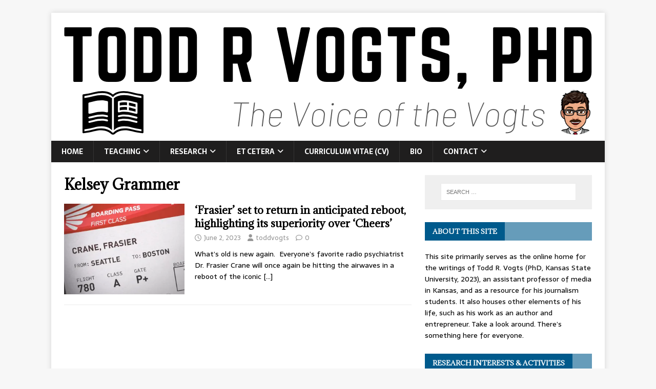

--- FILE ---
content_type: text/html; charset=UTF-8
request_url: https://toddvogts.com/tag/kelsey-grammer/
body_size: 14065
content:
<!DOCTYPE html>
<html class="no-js" lang="en-US">
<head>
<meta charset="UTF-8">
<meta name="viewport" content="width=device-width, initial-scale=1.0">
<link rel="profile" href="http://gmpg.org/xfn/11" />
<title>Kelsey Grammer &#8211; Todd Vogts</title>
<meta name='robots' content='max-image-preview:large' />
	<style>img:is([sizes="auto" i], [sizes^="auto," i]) { contain-intrinsic-size: 3000px 1500px }</style>
	<link rel='dns-prefetch' href='//secure.gravatar.com' />
<link rel='dns-prefetch' href='//stats.wp.com' />
<link rel='dns-prefetch' href='//fonts.googleapis.com' />
<link rel='dns-prefetch' href='//v0.wordpress.com' />
<link rel='dns-prefetch' href='//widgets.wp.com' />
<link rel='dns-prefetch' href='//s0.wp.com' />
<link rel='dns-prefetch' href='//0.gravatar.com' />
<link rel='dns-prefetch' href='//1.gravatar.com' />
<link rel='dns-prefetch' href='//2.gravatar.com' />
<link rel='preconnect' href='//i0.wp.com' />
<link rel="alternate" type="application/rss+xml" title="Todd Vogts &raquo; Feed" href="https://toddvogts.com/feed/" />
<link rel="alternate" type="application/rss+xml" title="Todd Vogts &raquo; Comments Feed" href="https://toddvogts.com/comments/feed/" />
<link rel="alternate" type="application/rss+xml" title="Todd Vogts &raquo; Kelsey Grammer Tag Feed" href="https://toddvogts.com/tag/kelsey-grammer/feed/" />
<script type="text/javascript">
/* <![CDATA[ */
window._wpemojiSettings = {"baseUrl":"https:\/\/s.w.org\/images\/core\/emoji\/16.0.1\/72x72\/","ext":".png","svgUrl":"https:\/\/s.w.org\/images\/core\/emoji\/16.0.1\/svg\/","svgExt":".svg","source":{"concatemoji":"https:\/\/toddvogts.com\/wp-includes\/js\/wp-emoji-release.min.js?ver=6.8.3"}};
/*! This file is auto-generated */
!function(s,n){var o,i,e;function c(e){try{var t={supportTests:e,timestamp:(new Date).valueOf()};sessionStorage.setItem(o,JSON.stringify(t))}catch(e){}}function p(e,t,n){e.clearRect(0,0,e.canvas.width,e.canvas.height),e.fillText(t,0,0);var t=new Uint32Array(e.getImageData(0,0,e.canvas.width,e.canvas.height).data),a=(e.clearRect(0,0,e.canvas.width,e.canvas.height),e.fillText(n,0,0),new Uint32Array(e.getImageData(0,0,e.canvas.width,e.canvas.height).data));return t.every(function(e,t){return e===a[t]})}function u(e,t){e.clearRect(0,0,e.canvas.width,e.canvas.height),e.fillText(t,0,0);for(var n=e.getImageData(16,16,1,1),a=0;a<n.data.length;a++)if(0!==n.data[a])return!1;return!0}function f(e,t,n,a){switch(t){case"flag":return n(e,"\ud83c\udff3\ufe0f\u200d\u26a7\ufe0f","\ud83c\udff3\ufe0f\u200b\u26a7\ufe0f")?!1:!n(e,"\ud83c\udde8\ud83c\uddf6","\ud83c\udde8\u200b\ud83c\uddf6")&&!n(e,"\ud83c\udff4\udb40\udc67\udb40\udc62\udb40\udc65\udb40\udc6e\udb40\udc67\udb40\udc7f","\ud83c\udff4\u200b\udb40\udc67\u200b\udb40\udc62\u200b\udb40\udc65\u200b\udb40\udc6e\u200b\udb40\udc67\u200b\udb40\udc7f");case"emoji":return!a(e,"\ud83e\udedf")}return!1}function g(e,t,n,a){var r="undefined"!=typeof WorkerGlobalScope&&self instanceof WorkerGlobalScope?new OffscreenCanvas(300,150):s.createElement("canvas"),o=r.getContext("2d",{willReadFrequently:!0}),i=(o.textBaseline="top",o.font="600 32px Arial",{});return e.forEach(function(e){i[e]=t(o,e,n,a)}),i}function t(e){var t=s.createElement("script");t.src=e,t.defer=!0,s.head.appendChild(t)}"undefined"!=typeof Promise&&(o="wpEmojiSettingsSupports",i=["flag","emoji"],n.supports={everything:!0,everythingExceptFlag:!0},e=new Promise(function(e){s.addEventListener("DOMContentLoaded",e,{once:!0})}),new Promise(function(t){var n=function(){try{var e=JSON.parse(sessionStorage.getItem(o));if("object"==typeof e&&"number"==typeof e.timestamp&&(new Date).valueOf()<e.timestamp+604800&&"object"==typeof e.supportTests)return e.supportTests}catch(e){}return null}();if(!n){if("undefined"!=typeof Worker&&"undefined"!=typeof OffscreenCanvas&&"undefined"!=typeof URL&&URL.createObjectURL&&"undefined"!=typeof Blob)try{var e="postMessage("+g.toString()+"("+[JSON.stringify(i),f.toString(),p.toString(),u.toString()].join(",")+"));",a=new Blob([e],{type:"text/javascript"}),r=new Worker(URL.createObjectURL(a),{name:"wpTestEmojiSupports"});return void(r.onmessage=function(e){c(n=e.data),r.terminate(),t(n)})}catch(e){}c(n=g(i,f,p,u))}t(n)}).then(function(e){for(var t in e)n.supports[t]=e[t],n.supports.everything=n.supports.everything&&n.supports[t],"flag"!==t&&(n.supports.everythingExceptFlag=n.supports.everythingExceptFlag&&n.supports[t]);n.supports.everythingExceptFlag=n.supports.everythingExceptFlag&&!n.supports.flag,n.DOMReady=!1,n.readyCallback=function(){n.DOMReady=!0}}).then(function(){return e}).then(function(){var e;n.supports.everything||(n.readyCallback(),(e=n.source||{}).concatemoji?t(e.concatemoji):e.wpemoji&&e.twemoji&&(t(e.twemoji),t(e.wpemoji)))}))}((window,document),window._wpemojiSettings);
/* ]]> */
</script>
<link rel='stylesheet' id='embedpress-css-css' href='https://toddvogts.com/wp-content/plugins/embedpress/assets/css/embedpress.css?ver=1767629648' type='text/css' media='all' />
<link rel='stylesheet' id='embedpress-blocks-style-css' href='https://toddvogts.com/wp-content/plugins/embedpress/assets/css/blocks.build.css?ver=1767629648' type='text/css' media='all' />
<link rel='stylesheet' id='embedpress-lazy-load-css-css' href='https://toddvogts.com/wp-content/plugins/embedpress/assets/css/lazy-load.css?ver=1767629648' type='text/css' media='all' />
<style id='wp-emoji-styles-inline-css' type='text/css'>

	img.wp-smiley, img.emoji {
		display: inline !important;
		border: none !important;
		box-shadow: none !important;
		height: 1em !important;
		width: 1em !important;
		margin: 0 0.07em !important;
		vertical-align: -0.1em !important;
		background: none !important;
		padding: 0 !important;
	}
</style>
<link rel='stylesheet' id='wp-block-library-css' href='https://toddvogts.com/wp-includes/css/dist/block-library/style.min.css?ver=6.8.3' type='text/css' media='all' />
<style id='classic-theme-styles-inline-css' type='text/css'>
/*! This file is auto-generated */
.wp-block-button__link{color:#fff;background-color:#32373c;border-radius:9999px;box-shadow:none;text-decoration:none;padding:calc(.667em + 2px) calc(1.333em + 2px);font-size:1.125em}.wp-block-file__button{background:#32373c;color:#fff;text-decoration:none}
</style>
<style id='pdfemb-pdf-embedder-viewer-style-inline-css' type='text/css'>
.wp-block-pdfemb-pdf-embedder-viewer{max-width:none}

</style>
<link rel='stylesheet' id='mediaelement-css' href='https://toddvogts.com/wp-includes/js/mediaelement/mediaelementplayer-legacy.min.css?ver=4.2.17' type='text/css' media='all' />
<link rel='stylesheet' id='wp-mediaelement-css' href='https://toddvogts.com/wp-includes/js/mediaelement/wp-mediaelement.min.css?ver=6.8.3' type='text/css' media='all' />
<style id='jetpack-sharing-buttons-style-inline-css' type='text/css'>
.jetpack-sharing-buttons__services-list{display:flex;flex-direction:row;flex-wrap:wrap;gap:0;list-style-type:none;margin:5px;padding:0}.jetpack-sharing-buttons__services-list.has-small-icon-size{font-size:12px}.jetpack-sharing-buttons__services-list.has-normal-icon-size{font-size:16px}.jetpack-sharing-buttons__services-list.has-large-icon-size{font-size:24px}.jetpack-sharing-buttons__services-list.has-huge-icon-size{font-size:36px}@media print{.jetpack-sharing-buttons__services-list{display:none!important}}.editor-styles-wrapper .wp-block-jetpack-sharing-buttons{gap:0;padding-inline-start:0}ul.jetpack-sharing-buttons__services-list.has-background{padding:1.25em 2.375em}
</style>
<style id='global-styles-inline-css' type='text/css'>
:root{--wp--preset--aspect-ratio--square: 1;--wp--preset--aspect-ratio--4-3: 4/3;--wp--preset--aspect-ratio--3-4: 3/4;--wp--preset--aspect-ratio--3-2: 3/2;--wp--preset--aspect-ratio--2-3: 2/3;--wp--preset--aspect-ratio--16-9: 16/9;--wp--preset--aspect-ratio--9-16: 9/16;--wp--preset--color--black: #000000;--wp--preset--color--cyan-bluish-gray: #abb8c3;--wp--preset--color--white: #ffffff;--wp--preset--color--pale-pink: #f78da7;--wp--preset--color--vivid-red: #cf2e2e;--wp--preset--color--luminous-vivid-orange: #ff6900;--wp--preset--color--luminous-vivid-amber: #fcb900;--wp--preset--color--light-green-cyan: #7bdcb5;--wp--preset--color--vivid-green-cyan: #00d084;--wp--preset--color--pale-cyan-blue: #8ed1fc;--wp--preset--color--vivid-cyan-blue: #0693e3;--wp--preset--color--vivid-purple: #9b51e0;--wp--preset--gradient--vivid-cyan-blue-to-vivid-purple: linear-gradient(135deg,rgba(6,147,227,1) 0%,rgb(155,81,224) 100%);--wp--preset--gradient--light-green-cyan-to-vivid-green-cyan: linear-gradient(135deg,rgb(122,220,180) 0%,rgb(0,208,130) 100%);--wp--preset--gradient--luminous-vivid-amber-to-luminous-vivid-orange: linear-gradient(135deg,rgba(252,185,0,1) 0%,rgba(255,105,0,1) 100%);--wp--preset--gradient--luminous-vivid-orange-to-vivid-red: linear-gradient(135deg,rgba(255,105,0,1) 0%,rgb(207,46,46) 100%);--wp--preset--gradient--very-light-gray-to-cyan-bluish-gray: linear-gradient(135deg,rgb(238,238,238) 0%,rgb(169,184,195) 100%);--wp--preset--gradient--cool-to-warm-spectrum: linear-gradient(135deg,rgb(74,234,220) 0%,rgb(151,120,209) 20%,rgb(207,42,186) 40%,rgb(238,44,130) 60%,rgb(251,105,98) 80%,rgb(254,248,76) 100%);--wp--preset--gradient--blush-light-purple: linear-gradient(135deg,rgb(255,206,236) 0%,rgb(152,150,240) 100%);--wp--preset--gradient--blush-bordeaux: linear-gradient(135deg,rgb(254,205,165) 0%,rgb(254,45,45) 50%,rgb(107,0,62) 100%);--wp--preset--gradient--luminous-dusk: linear-gradient(135deg,rgb(255,203,112) 0%,rgb(199,81,192) 50%,rgb(65,88,208) 100%);--wp--preset--gradient--pale-ocean: linear-gradient(135deg,rgb(255,245,203) 0%,rgb(182,227,212) 50%,rgb(51,167,181) 100%);--wp--preset--gradient--electric-grass: linear-gradient(135deg,rgb(202,248,128) 0%,rgb(113,206,126) 100%);--wp--preset--gradient--midnight: linear-gradient(135deg,rgb(2,3,129) 0%,rgb(40,116,252) 100%);--wp--preset--font-size--small: 13px;--wp--preset--font-size--medium: 20px;--wp--preset--font-size--large: 36px;--wp--preset--font-size--x-large: 42px;--wp--preset--spacing--20: 0.44rem;--wp--preset--spacing--30: 0.67rem;--wp--preset--spacing--40: 1rem;--wp--preset--spacing--50: 1.5rem;--wp--preset--spacing--60: 2.25rem;--wp--preset--spacing--70: 3.38rem;--wp--preset--spacing--80: 5.06rem;--wp--preset--shadow--natural: 6px 6px 9px rgba(0, 0, 0, 0.2);--wp--preset--shadow--deep: 12px 12px 50px rgba(0, 0, 0, 0.4);--wp--preset--shadow--sharp: 6px 6px 0px rgba(0, 0, 0, 0.2);--wp--preset--shadow--outlined: 6px 6px 0px -3px rgba(255, 255, 255, 1), 6px 6px rgba(0, 0, 0, 1);--wp--preset--shadow--crisp: 6px 6px 0px rgba(0, 0, 0, 1);}:where(.is-layout-flex){gap: 0.5em;}:where(.is-layout-grid){gap: 0.5em;}body .is-layout-flex{display: flex;}.is-layout-flex{flex-wrap: wrap;align-items: center;}.is-layout-flex > :is(*, div){margin: 0;}body .is-layout-grid{display: grid;}.is-layout-grid > :is(*, div){margin: 0;}:where(.wp-block-columns.is-layout-flex){gap: 2em;}:where(.wp-block-columns.is-layout-grid){gap: 2em;}:where(.wp-block-post-template.is-layout-flex){gap: 1.25em;}:where(.wp-block-post-template.is-layout-grid){gap: 1.25em;}.has-black-color{color: var(--wp--preset--color--black) !important;}.has-cyan-bluish-gray-color{color: var(--wp--preset--color--cyan-bluish-gray) !important;}.has-white-color{color: var(--wp--preset--color--white) !important;}.has-pale-pink-color{color: var(--wp--preset--color--pale-pink) !important;}.has-vivid-red-color{color: var(--wp--preset--color--vivid-red) !important;}.has-luminous-vivid-orange-color{color: var(--wp--preset--color--luminous-vivid-orange) !important;}.has-luminous-vivid-amber-color{color: var(--wp--preset--color--luminous-vivid-amber) !important;}.has-light-green-cyan-color{color: var(--wp--preset--color--light-green-cyan) !important;}.has-vivid-green-cyan-color{color: var(--wp--preset--color--vivid-green-cyan) !important;}.has-pale-cyan-blue-color{color: var(--wp--preset--color--pale-cyan-blue) !important;}.has-vivid-cyan-blue-color{color: var(--wp--preset--color--vivid-cyan-blue) !important;}.has-vivid-purple-color{color: var(--wp--preset--color--vivid-purple) !important;}.has-black-background-color{background-color: var(--wp--preset--color--black) !important;}.has-cyan-bluish-gray-background-color{background-color: var(--wp--preset--color--cyan-bluish-gray) !important;}.has-white-background-color{background-color: var(--wp--preset--color--white) !important;}.has-pale-pink-background-color{background-color: var(--wp--preset--color--pale-pink) !important;}.has-vivid-red-background-color{background-color: var(--wp--preset--color--vivid-red) !important;}.has-luminous-vivid-orange-background-color{background-color: var(--wp--preset--color--luminous-vivid-orange) !important;}.has-luminous-vivid-amber-background-color{background-color: var(--wp--preset--color--luminous-vivid-amber) !important;}.has-light-green-cyan-background-color{background-color: var(--wp--preset--color--light-green-cyan) !important;}.has-vivid-green-cyan-background-color{background-color: var(--wp--preset--color--vivid-green-cyan) !important;}.has-pale-cyan-blue-background-color{background-color: var(--wp--preset--color--pale-cyan-blue) !important;}.has-vivid-cyan-blue-background-color{background-color: var(--wp--preset--color--vivid-cyan-blue) !important;}.has-vivid-purple-background-color{background-color: var(--wp--preset--color--vivid-purple) !important;}.has-black-border-color{border-color: var(--wp--preset--color--black) !important;}.has-cyan-bluish-gray-border-color{border-color: var(--wp--preset--color--cyan-bluish-gray) !important;}.has-white-border-color{border-color: var(--wp--preset--color--white) !important;}.has-pale-pink-border-color{border-color: var(--wp--preset--color--pale-pink) !important;}.has-vivid-red-border-color{border-color: var(--wp--preset--color--vivid-red) !important;}.has-luminous-vivid-orange-border-color{border-color: var(--wp--preset--color--luminous-vivid-orange) !important;}.has-luminous-vivid-amber-border-color{border-color: var(--wp--preset--color--luminous-vivid-amber) !important;}.has-light-green-cyan-border-color{border-color: var(--wp--preset--color--light-green-cyan) !important;}.has-vivid-green-cyan-border-color{border-color: var(--wp--preset--color--vivid-green-cyan) !important;}.has-pale-cyan-blue-border-color{border-color: var(--wp--preset--color--pale-cyan-blue) !important;}.has-vivid-cyan-blue-border-color{border-color: var(--wp--preset--color--vivid-cyan-blue) !important;}.has-vivid-purple-border-color{border-color: var(--wp--preset--color--vivid-purple) !important;}.has-vivid-cyan-blue-to-vivid-purple-gradient-background{background: var(--wp--preset--gradient--vivid-cyan-blue-to-vivid-purple) !important;}.has-light-green-cyan-to-vivid-green-cyan-gradient-background{background: var(--wp--preset--gradient--light-green-cyan-to-vivid-green-cyan) !important;}.has-luminous-vivid-amber-to-luminous-vivid-orange-gradient-background{background: var(--wp--preset--gradient--luminous-vivid-amber-to-luminous-vivid-orange) !important;}.has-luminous-vivid-orange-to-vivid-red-gradient-background{background: var(--wp--preset--gradient--luminous-vivid-orange-to-vivid-red) !important;}.has-very-light-gray-to-cyan-bluish-gray-gradient-background{background: var(--wp--preset--gradient--very-light-gray-to-cyan-bluish-gray) !important;}.has-cool-to-warm-spectrum-gradient-background{background: var(--wp--preset--gradient--cool-to-warm-spectrum) !important;}.has-blush-light-purple-gradient-background{background: var(--wp--preset--gradient--blush-light-purple) !important;}.has-blush-bordeaux-gradient-background{background: var(--wp--preset--gradient--blush-bordeaux) !important;}.has-luminous-dusk-gradient-background{background: var(--wp--preset--gradient--luminous-dusk) !important;}.has-pale-ocean-gradient-background{background: var(--wp--preset--gradient--pale-ocean) !important;}.has-electric-grass-gradient-background{background: var(--wp--preset--gradient--electric-grass) !important;}.has-midnight-gradient-background{background: var(--wp--preset--gradient--midnight) !important;}.has-small-font-size{font-size: var(--wp--preset--font-size--small) !important;}.has-medium-font-size{font-size: var(--wp--preset--font-size--medium) !important;}.has-large-font-size{font-size: var(--wp--preset--font-size--large) !important;}.has-x-large-font-size{font-size: var(--wp--preset--font-size--x-large) !important;}
:where(.wp-block-post-template.is-layout-flex){gap: 1.25em;}:where(.wp-block-post-template.is-layout-grid){gap: 1.25em;}
:where(.wp-block-columns.is-layout-flex){gap: 2em;}:where(.wp-block-columns.is-layout-grid){gap: 2em;}
:root :where(.wp-block-pullquote){font-size: 1.5em;line-height: 1.6;}
</style>
<link rel='stylesheet' id='SFSIPLUSmainCss-css' href='https://toddvogts.com/wp-content/plugins/ultimate-social-media-plus/css/sfsi-style.css?ver=3.7.1' type='text/css' media='all' />
<link rel='stylesheet' id='wp-components-css' href='https://toddvogts.com/wp-includes/css/dist/components/style.min.css?ver=6.8.3' type='text/css' media='all' />
<link rel='stylesheet' id='godaddy-styles-css' href='https://toddvogts.com/wp-content/mu-plugins/vendor/wpex/godaddy-launch/includes/Dependencies/GoDaddy/Styles/build/latest.css?ver=2.0.2' type='text/css' media='all' />
<link rel='stylesheet' id='mh-magazine-lite-css' href='https://toddvogts.com/wp-content/themes/mh-magazine-lite/style.css?ver=2.10.0' type='text/css' media='all' />
<link rel='stylesheet' id='mh-newsmagazine-css' href='https://toddvogts.com/wp-content/themes/mh-newsmagazine/style.css?ver=1.1.3' type='text/css' media='all' />
<link rel='stylesheet' id='mh-font-awesome-css' href='https://toddvogts.com/wp-content/themes/mh-magazine-lite/includes/font-awesome.min.css' type='text/css' media='all' />
<link rel='stylesheet' id='jetpack_likes-css' href='https://toddvogts.com/wp-content/plugins/jetpack/modules/likes/style.css?ver=15.4' type='text/css' media='all' />
<link rel='stylesheet' id='mh-newsmagazine-fonts-css' href='https://fonts.googleapis.com/css?family=Sarala:400,700%7cAdamina:400' type='text/css' media='all' />
<script type="text/javascript" src="https://toddvogts.com/wp-includes/js/jquery/jquery.min.js?ver=3.7.1" id="jquery-core-js"></script>
<script type="text/javascript" src="https://toddvogts.com/wp-includes/js/jquery/jquery-migrate.min.js?ver=3.4.1" id="jquery-migrate-js"></script>
<script type="text/javascript" id="mh-scripts-js-extra">
/* <![CDATA[ */
var mh_magazine = {"text":{"toggle_menu":"Toggle Menu"}};
/* ]]> */
</script>
<script type="text/javascript" src="https://toddvogts.com/wp-content/themes/mh-magazine-lite/js/scripts.js?ver=2.10.0" id="mh-scripts-js"></script>
<link rel="https://api.w.org/" href="https://toddvogts.com/wp-json/" /><link rel="alternate" title="JSON" type="application/json" href="https://toddvogts.com/wp-json/wp/v2/tags/5974" /><link rel="EditURI" type="application/rsd+xml" title="RSD" href="https://toddvogts.com/xmlrpc.php?rsd" />
<meta name="generator" content="WordPress 6.8.3" />
	<script>
		window.addEventListener("sfsi_plus_functions_loaded", function() {
			var body = document.getElementsByTagName('body')[0];
			// console.log(body);
			body.classList.add("sfsi_plus_3.53");
		})
		// window.addEventListener('sfsi_plus_functions_loaded',function(e) {
		// 	jQuery("body").addClass("sfsi_plus_3.53")
		// });
		jQuery(document).ready(function(e) {
			jQuery("body").addClass("sfsi_plus_3.53")
		});

		function sfsi_plus_processfurther(ref) {
			var feed_id = '[base64]';
			var feedtype = 8;
			var email = jQuery(ref).find('input[name="email"]').val();
			var filter = /^(([^<>()[\]\\.,;:\s@\"]+(\.[^<>()[\]\\.,;:\s@\"]+)*)|(\".+\"))@((\[[0-9]{1,3}\.[0-9]{1,3}\.[0-9]{1,3}\.[0-9]{1,3}\])|(([a-zA-Z\-0-9]+\.)+[a-zA-Z]{2,}))$/;
			if ((email != "Enter your email") && (filter.test(email))) {
				if (feedtype == "8") {
					var url = "https://api.follow.it/subscription-form/" + feed_id + "/" + feedtype;
					window.open(url, "popupwindow", "scrollbars=yes,width=1080,height=760");
					return true;
				}
			} else {
				alert("Please enter email address");
				jQuery(ref).find('input[name="email"]').focus();
				return false;
			}
		}
	</script>
	<style>
		.sfsi_plus_subscribe_Popinner {
			width: 100% !important;
			height: auto !important;
			border: 1px solid #b5b5b5 !important;
			padding: 18px 0px !important;
			background-color: #ffffff !important;
		}

		.sfsi_plus_subscribe_Popinner form {
			margin: 0 20px !important;
		}

		.sfsi_plus_subscribe_Popinner h5 {
			font-family: Helvetica,Arial,sans-serif !important;

			font-weight: bold !important;
			color: #000000 !important;
			font-size: 16px !important;
			text-align: center !important;
			margin: 0 0 10px !important;
			padding: 0 !important;
		}

		.sfsi_plus_subscription_form_field {
			margin: 5px 0 !important;
			width: 100% !important;
			display: inline-flex;
			display: -webkit-inline-flex;
		}

		.sfsi_plus_subscription_form_field input {
			width: 100% !important;
			padding: 10px 0px !important;
		}

		.sfsi_plus_subscribe_Popinner input[type=email] {
			font-family: Helvetica,Arial,sans-serif !important;

			font-style: normal !important;
			color:  !important;
			font-size: 14px !important;
			text-align: center !important;
		}

		.sfsi_plus_subscribe_Popinner input[type=email]::-webkit-input-placeholder {
			font-family: Helvetica,Arial,sans-serif !important;

			font-style: normal !important;
			color:  !important;
			font-size: 14px !important;
			text-align: center !important;
		}

		.sfsi_plus_subscribe_Popinner input[type=email]:-moz-placeholder {
			/* Firefox 18- */
			font-family: Helvetica,Arial,sans-serif !important;

			font-style: normal !important;
			color:  !important;
			font-size: 14px !important;
			text-align: center !important;
		}

		.sfsi_plus_subscribe_Popinner input[type=email]::-moz-placeholder {
			/* Firefox 19+ */
			font-family: Helvetica,Arial,sans-serif !important;

			font-style: normal !important;
			color:  !important;
			font-size: 14px !important;
			text-align: center !important;
		}

		.sfsi_plus_subscribe_Popinner input[type=email]:-ms-input-placeholder {
			font-family: Helvetica,Arial,sans-serif !important;

			font-style: normal !important;
			color:  !important;
			font-size: 14px !important;
			text-align: center !important;
		}

		.sfsi_plus_subscribe_Popinner input[type=submit] {
			font-family: Helvetica,Arial,sans-serif !important;

			font-weight: bold !important;
			color: #000000 !important;
			font-size: 16px !important;
			text-align: center !important;
			background-color: #dedede !important;
		}
	</style>
	<meta name="follow.[base64]" content="GPU9MRUKcZ2vYg4vMEqT"/> <meta name="viewport" content="width=device-width, initial-scale=1"><meta property="og:image:secure_url" content="https://toddvogts.com/wp-content/uploads/2023/06/FrasierBoardingPass_NewSeasonTeaserPromo.webp" data-id="sfsi-plus"/><meta property="twitter:card" content="summary_large_image" data-id="sfsi"><meta property="twitter:image" content="https://toddvogts.com/wp-content/uploads/2023/06/FrasierBoardingPass_NewSeasonTeaserPromo.webp" data-id="sfsi"><meta property="og:image:type" content="" data-id="sfsi-plus"/><meta property="og:image:width" content="1400" data-id="sfsi-plus"/><meta property="og:image:height" content="933" data-id="sfsi-plus"/><meta property="og:description" content="
What’s old is new again.&nbsp;



Everyone’s favorite radio psychiatrist Dr. Frasier Crane will once again be hitting the airwaves in a reboot of the iconic sitcom “Frasier,” and Kelsey Grammer will be reprising his role.



The new series is slated to debut later this year on the Paramount+ streaming platform, and I’m stoked.



I love “Frasier.” The titular character always amuses me.&nbsp;



Whether he is being indignant about some perceived slight, trying to help a caller with an outlandish issue, or frantically scrambling to get himself out of a comical situation, Frasier manages to display incredible intelligence while being a snobby buffoon who seems to be out of touch with reality.&nbsp;



As a media nerd, I’ve always appreciated that he worked at a radio station, and I liked that the show gave viewers a peek — even if it was a fictionalized view — into how that industry works, both in terms of the production of a show and in general how a station operates.&nbsp;



Also, the other characters were comedic gold. I’m particularly fond of Frasier’s brother, Dr. Niles Crane. Played by David Hyde Pierce, Niles was high-strung and overflowing with little idiosyncrasies, such as using his handkerchief to wipe down everything before he touched it. Not to mention his first wife, Maris. The fact the audience never sees her is a stroke of genius. Much like the wife of Dr. Bob Kelso from “Scrubs,” not being able to see Maris allows her to be the butt of jokes and a generally detestable character.



Of course, there is also the father of Frasier and Niles, Martin Crane. Played by John Mahoney who died in 2018, his unpretentious and blue-collar character worked as a wonderful foil to Frasier. While Frasier was pouring himself a sherry, Martin would crack open an ice-cold beer. As a retired and physically impaired police officer, he stood in for the everyday blue-collar worker, while Frasier was an uptight, bougie intellectual.&nbsp;



Then there was Niles’s love interest and Martin’s physical therapist Daphne Moon, who was played by Jane Leeves, and Frasier’s producer Roz Doyle, who was played by Peri Gilpin. These two were standouts as well, though I did like Daphne’s character better when the show leaned more into her “clairvoyant abilities.”&nbsp;



The storylines and characters, combined with the various locations and sets everything unfolded on, make it superior to “Cheers,” of which “Frasier” is a spinoff.&nbsp;



Those might be fighting words to some, but “Cheers” wasn’t as dynamic. “Frasier” had more range. It took its characters to different locales and dropped them into hilarious situations. Because of this, the stories had more depth, and the characters were three-dimensional.&nbsp;



Though “Cheers” is iconic and the characters continue to exist as part of popular culture, watching it feels like looking into an empty pint glass. It’s nothing but flat glass. On the other hand, experiencing “Frasier” means absorbing subtle jokes and nuance that Grammer’s character would see at one of his beloved operas or trips to the museum.&nbsp;



This superiority can be attributed to the writing on “Frasier.” Everything felt tighter and snappier. It gave the audience credit without having to resort to humor that was too obvious most of the time. That held true for its entire run. “Cheers” dropped off toward the end of its 11-season run, but the story of the Crane crew held strong through all of its 11 seasons. It was consistent. It was hilarious. It was heartfelt.&nbsp;



It was better than its parent sitcom in every way. Evidence of this is the reboot itself. After all, “Cheers” isn’t being brought back.



Still, the accolades demonstrate this as well.&nbsp;



“Cheers” received as many as 179 Primetime Emmy Award nominations, and it won 28 times. On the other hand, “Frasier” received 108 Primetime Emmy Award nominations, and it won 37 times. Additionally, the spinoff outshined its predecessor by receiving a total of 318 nominations for various awards, winning 112 of the top honor designations.&nbsp;



With such a pedigree, it makes sense that the show is being brought back.&nbsp;



According to Comic Book Resources, the new “Frasier” has a 10-episode deal, the first of which is titled “The Good Father.” This is an homage to the first episode’s title from the original series, which was “The Good Son.”



This ties into reporting from Us Weekly that indicated the reboot would take Frasier back to Boston because that is where his son, Freddy, lives. PEOPLE also reported that Grammer teased the idea that his old hometown bar could make an appearance.&nbsp;



Beyond that, though, not a lot is known about what the story of the reboot will be. Variety reported that some of the other characters will be college professors, leaving open the possibility that the series will take Frasier out of the radio station into the classroom.



No matter what it ends up being about, I’m excited to watch it and spend more time with Frasier.&nbsp;



However, I’m sad that Niles and Daphne won’t be part of the show, which is due to Hyde Pierce not wanting to play the role again and Daphne not having a plot point if her husband Niles and her patient Martin aren’t in the picture.



Thankfully, Roz is slated to make an appearance or two, along with Frasier’s ex-wife Lilith, played by Bebe Neuwirth.



Luckily, Grammer told PEOPLE that the show will address the absence of these other characters, which is good. It will help tie up loose ends.



If they didn’t do that, I’d be mad. I might even borrow a line from Bulldog Briscoe, the sports radio talk show host from “Frasier” played by Dan Butler, and shout, “This stinks! This is total BS!”



Todd Vogts is a native of Canton, a resident of McPherson County, and an assistant professor of media at Sterling College. He can be contacted with questions or comments via his website at www.toddvogts.com.
" data-id="sfsi-plus"/><meta property="og:url" content="https://toddvogts.com/2023/06/02/frasier-set-to-return-in-anticipated-reboot-highlighting-its-superiority-over-cheers/" data-id="sfsi-plus"/><meta property="og:title" content="‘Frasier’ set to return in anticipated reboot, highlighting its superiority over ‘Cheers’" data-id="sfsi-plus"/>	<style>img#wpstats{display:none}</style>
		<!--[if lt IE 9]>
<script src="https://toddvogts.com/wp-content/themes/mh-magazine-lite/js/css3-mediaqueries.js"></script>
<![endif]-->

<!-- Jetpack Open Graph Tags -->
<meta property="og:type" content="website" />
<meta property="og:title" content="Kelsey Grammer &#8211; Todd Vogts" />
<meta property="og:url" content="https://toddvogts.com/tag/kelsey-grammer/" />
<meta property="og:site_name" content="Todd Vogts" />
<meta property="og:image" content="https://i0.wp.com/toddvogts.com/wp-content/uploads/2022/04/cropped-ToddRVogtsLogo_box-01.png?fit=512%2C512&#038;ssl=1" />
<meta property="og:image:width" content="512" />
<meta property="og:image:height" content="512" />
<meta property="og:image:alt" content="" />
<meta property="og:locale" content="en_US" />
<meta name="twitter:site" content="@toddvogts" />

<!-- End Jetpack Open Graph Tags -->
<link rel="icon" href="https://i0.wp.com/toddvogts.com/wp-content/uploads/2022/04/cropped-ToddRVogtsLogo_box-01.png?fit=32%2C32&#038;ssl=1" sizes="32x32" />
<link rel="icon" href="https://i0.wp.com/toddvogts.com/wp-content/uploads/2022/04/cropped-ToddRVogtsLogo_box-01.png?fit=192%2C192&#038;ssl=1" sizes="192x192" />
<link rel="apple-touch-icon" href="https://i0.wp.com/toddvogts.com/wp-content/uploads/2022/04/cropped-ToddRVogtsLogo_box-01.png?fit=180%2C180&#038;ssl=1" />
<meta name="msapplication-TileImage" content="https://i0.wp.com/toddvogts.com/wp-content/uploads/2022/04/cropped-ToddRVogtsLogo_box-01.png?fit=270%2C270&#038;ssl=1" />
</head>
<body id="mh-mobile" class="archive tag tag-kelsey-grammer tag-5974 wp-theme-mh-magazine-lite wp-child-theme-mh-newsmagazine sfsi_plus_actvite_theme_thin mh-right-sb" itemscope="itemscope" itemtype="https://schema.org/WebPage">
<div class="mh-container mh-container-outer">
<div class="mh-header-mobile-nav mh-clearfix"></div>
<header class="mh-header" itemscope="itemscope" itemtype="https://schema.org/WPHeader">
	<div class="mh-container mh-container-inner mh-row mh-clearfix">
		<div class="mh-custom-header mh-clearfix">
<a class="mh-header-image-link" href="https://toddvogts.com/" title="Todd Vogts" rel="home">
<img class="mh-header-image" src="https://toddvogts.com/wp-content/uploads/2024/05/ToddVogtsPhD-WebsiteHeader2h.png" height="250" width="1080" alt="Todd Vogts" />
</a>
</div>
	</div>
	<div class="mh-main-nav-wrap">
		<nav class="mh-navigation mh-main-nav mh-container mh-container-inner mh-clearfix" itemscope="itemscope" itemtype="https://schema.org/SiteNavigationElement">
			<div class="menu-main-menu-container"><ul id="menu-main-menu" class="menu"><li id="menu-item-3316" class="menu-item menu-item-type-custom menu-item-object-custom menu-item-home menu-item-3316"><a href="https://toddvogts.com">Home</a></li>
<li id="menu-item-18875" class="menu-item menu-item-type-post_type menu-item-object-page menu-item-has-children menu-item-18875"><a href="https://toddvogts.com/teaching/">Teaching</a>
<ul class="sub-menu">
	<li id="menu-item-18876" class="menu-item menu-item-type-post_type menu-item-object-page menu-item-18876"><a href="https://toddvogts.com/teaching/teaching-mission-statement-and-philosophy/">Teaching Mission Statement</a></li>
	<li id="menu-item-18877" class="menu-item menu-item-type-post_type menu-item-object-page menu-item-18877"><a href="https://toddvogts.com/teaching/teaching-philosophy/">Teaching Philosophy</a></li>
	<li id="menu-item-18878" class="menu-item menu-item-type-post_type menu-item-object-page menu-item-18878"><a href="https://toddvogts.com/teaching/teaching-methodology/">Teaching Methodology</a></li>
	<li id="menu-item-3731" class="menu-item menu-item-type-post_type menu-item-object-page menu-item-3731"><a href="https://toddvogts.com/syllabi/">Syllabi</a></li>
	<li id="menu-item-18879" class="menu-item menu-item-type-post_type menu-item-object-page menu-item-has-children menu-item-18879"><a href="https://toddvogts.com/teaching/virtual-office-and-meeting-with-me/">Virtual Office and Meeting with Me</a>
	<ul class="sub-menu">
		<li id="menu-item-18971" class="menu-item menu-item-type-custom menu-item-object-custom menu-item-18971"><a href="https://calendar.app.google/2xCnaByYPw4FgFBu8">Schedule an Appointment</a></li>
	</ul>
</li>
	<li id="menu-item-18881" class="menu-item menu-item-type-post_type menu-item-object-page menu-item-18881"><a href="https://toddvogts.com/teaching/semester-schedule/">Semester Schedule</a></li>
	<li id="menu-item-18882" class="menu-item menu-item-type-post_type menu-item-object-page menu-item-18882"><a href="https://toddvogts.com/teaching/classroom-tools/">Classroom Tools</a></li>
	<li id="menu-item-18883" class="menu-item menu-item-type-post_type menu-item-object-page menu-item-18883"><a href="https://toddvogts.com/teaching/electronic-communication/">Electronic Communication</a></li>
	<li id="menu-item-18884" class="menu-item menu-item-type-post_type menu-item-object-page menu-item-18884"><a href="https://toddvogts.com/teaching/email-etiquette/">Email Etiquette</a></li>
	<li id="menu-item-18885" class="menu-item menu-item-type-post_type menu-item-object-page menu-item-18885"><a href="https://toddvogts.com/teaching/classroom-conduct-expectations/">Classroom Conduct Expectations</a></li>
	<li id="menu-item-18886" class="menu-item menu-item-type-post_type menu-item-object-page menu-item-18886"><a href="https://toddvogts.com/teaching/attendance-philosophy/">Attendance Philosophy</a></li>
	<li id="menu-item-18887" class="menu-item menu-item-type-post_type menu-item-object-page menu-item-18887"><a href="https://toddvogts.com/teaching/late-work-missed-assignments-and-extra-credit/">Late Work, Missed Assignments, and Extra Credit</a></li>
	<li id="menu-item-18888" class="menu-item menu-item-type-post_type menu-item-object-page menu-item-18888"><a href="https://toddvogts.com/teaching/preparation-expectations/">Preparation Expectations</a></li>
	<li id="menu-item-18889" class="menu-item menu-item-type-post_type menu-item-object-page menu-item-18889"><a href="https://toddvogts.com/teaching/academic-written-assignments-policy/">Academic Written Assignments Policy</a></li>
</ul>
</li>
<li id="menu-item-18890" class="menu-item menu-item-type-post_type menu-item-object-page menu-item-has-children menu-item-18890"><a href="https://toddvogts.com/research/">Research</a>
<ul class="sub-menu">
	<li id="menu-item-28349" class="menu-item menu-item-type-post_type menu-item-object-page menu-item-28349"><a href="https://toddvogts.com/volunteer/">Volunteer for Research</a></li>
</ul>
</li>
<li id="menu-item-18908" class="menu-item menu-item-type-post_type menu-item-object-page menu-item-has-children menu-item-18908"><a href="https://toddvogts.com/etc/">Et Cetera</a>
<ul class="sub-menu">
	<li id="menu-item-18927" class="menu-item menu-item-type-post_type menu-item-object-page menu-item-18927"><a href="https://toddvogts.com/etc/edited-and-industry-media/">Edited and Industry Media</a></li>
	<li id="menu-item-18926" class="menu-item menu-item-type-post_type menu-item-object-page menu-item-18926"><a href="https://toddvogts.com/etc/conferences-and-invited-presentations/">Conferences and Invited Presentations</a></li>
	<li id="menu-item-18909" class="menu-item menu-item-type-post_type menu-item-object-page menu-item-18909"><a href="https://toddvogts.com/etc/recommended-podcasts/">Recommended Podcasts</a></li>
	<li id="menu-item-18910" class="menu-item menu-item-type-post_type menu-item-object-page menu-item-18910"><a href="https://toddvogts.com/etc/recommended-films-television/">Recommended Films &#038; Television</a></li>
	<li id="menu-item-18911" class="menu-item menu-item-type-post_type menu-item-object-page menu-item-18911"><a href="https://toddvogts.com/etc/entrepreneur/">Entrepreneur</a></li>
	<li id="menu-item-19929" class="menu-item menu-item-type-post_type menu-item-object-page menu-item-19929"><a href="https://toddvogts.com/author-todd-vogts/">Author</a></li>
	<li id="menu-item-18913" class="menu-item menu-item-type-post_type menu-item-object-page menu-item-18913"><a href="https://toddvogts.com/lucky-7-mobile-dj-services/">Lucky 7 Mobile DJ Services</a></li>
</ul>
</li>
<li id="menu-item-18891" class="menu-item menu-item-type-post_type menu-item-object-page menu-item-18891"><a href="https://toddvogts.com/cv/">Curriculum Vitae (CV)</a></li>
<li id="menu-item-2908" class="menu-item menu-item-type-post_type menu-item-object-page menu-item-2908"><a href="https://toddvogts.com/bio/">Bio</a></li>
<li id="menu-item-2909" class="menu-item menu-item-type-post_type menu-item-object-page menu-item-has-children menu-item-2909"><a href="https://toddvogts.com/contact/">Contact</a>
<ul class="sub-menu">
	<li id="menu-item-2951" class="menu-item menu-item-type-post_type menu-item-object-page menu-item-2951"><a href="https://toddvogts.com/contact/connections/">Connections</a></li>
</ul>
</li>
</ul></div>		</nav>
	</div>
</header><div class="mh-wrapper mh-clearfix">
	<div id="main-content" class="mh-loop mh-content" role="main">			<header class="page-header"><h1 class="page-title">Kelsey Grammer</h1>			</header><article class="mh-loop-item mh-clearfix post-19401 post type-post status-publish format-standard has-post-thumbnail hentry category-reviews-entertainment category-santa-fe-way tag-awards tag-bougie tag-bulldog-briscoe tag-cheers tag-classic-sitcom tag-classic-television tag-classic-tv tag-dan-butler tag-daphne-moon tag-david-hyde-pierce tag-frasier tag-frasier-crane tag-funny-show tag-hilarious tag-intellectual tag-jan-leeves tag-john-mahoney tag-kelsey-grammer tag-martin-crane tag-new-show tag-niles-crane tag-paramount tag-peri-gilpin tag-psychiatrist tag-radio tag-radio-station tag-reboot tag-roz-doyle tag-sitcom tag-television tag-television-show tag-tv tag-tv-show tag-writing">
	<figure class="mh-loop-thumb">
		<a href="https://toddvogts.com/2023/06/02/frasier-set-to-return-in-anticipated-reboot-highlighting-its-superiority-over-cheers/"><img width="326" height="245" src="https://i0.wp.com/toddvogts.com/wp-content/uploads/2023/06/FrasierBoardingPass_NewSeasonTeaserPromo.webp?resize=326%2C245&amp;ssl=1" class="attachment-mh-magazine-lite-medium size-mh-magazine-lite-medium wp-post-image" alt="" decoding="async" fetchpriority="high" srcset="https://i0.wp.com/toddvogts.com/wp-content/uploads/2023/06/FrasierBoardingPass_NewSeasonTeaserPromo.webp?resize=678%2C509&amp;ssl=1 678w, https://i0.wp.com/toddvogts.com/wp-content/uploads/2023/06/FrasierBoardingPass_NewSeasonTeaserPromo.webp?resize=326%2C245&amp;ssl=1 326w, https://i0.wp.com/toddvogts.com/wp-content/uploads/2023/06/FrasierBoardingPass_NewSeasonTeaserPromo.webp?resize=80%2C60&amp;ssl=1 80w, https://i0.wp.com/toddvogts.com/wp-content/uploads/2023/06/FrasierBoardingPass_NewSeasonTeaserPromo.webp?zoom=3&amp;resize=326%2C245&amp;ssl=1 978w" sizes="(max-width: 326px) 100vw, 326px" data-attachment-id="19403" data-permalink="https://toddvogts.com/2023/06/02/frasier-set-to-return-in-anticipated-reboot-highlighting-its-superiority-over-cheers/frasierboardingpass_newseasonteaserpromo/" data-orig-file="https://i0.wp.com/toddvogts.com/wp-content/uploads/2023/06/FrasierBoardingPass_NewSeasonTeaserPromo.webp?fit=1400%2C933&amp;ssl=1" data-orig-size="1400,933" data-comments-opened="1" data-image-meta="{&quot;aperture&quot;:&quot;0&quot;,&quot;credit&quot;:&quot;&quot;,&quot;camera&quot;:&quot;&quot;,&quot;caption&quot;:&quot;&quot;,&quot;created_timestamp&quot;:&quot;0&quot;,&quot;copyright&quot;:&quot;&quot;,&quot;focal_length&quot;:&quot;0&quot;,&quot;iso&quot;:&quot;0&quot;,&quot;shutter_speed&quot;:&quot;0&quot;,&quot;title&quot;:&quot;&quot;,&quot;orientation&quot;:&quot;0&quot;}" data-image-title="FrasierBoardingPass_NewSeasonTeaserPromo" data-image-description="" data-image-caption="" data-medium-file="https://i0.wp.com/toddvogts.com/wp-content/uploads/2023/06/FrasierBoardingPass_NewSeasonTeaserPromo.webp?fit=300%2C200&amp;ssl=1" data-large-file="https://i0.wp.com/toddvogts.com/wp-content/uploads/2023/06/FrasierBoardingPass_NewSeasonTeaserPromo.webp?fit=678%2C452&amp;ssl=1" />		</a>
	</figure>
	<div class="mh-loop-content mh-clearfix">
		<header class="mh-loop-header">
			<h3 class="entry-title mh-loop-title">
				<a href="https://toddvogts.com/2023/06/02/frasier-set-to-return-in-anticipated-reboot-highlighting-its-superiority-over-cheers/" rel="bookmark">
					‘Frasier’ set to return in anticipated reboot, highlighting its superiority over ‘Cheers’				</a>
			</h3>
			<div class="mh-meta mh-loop-meta">
				<span class="mh-meta-date updated"><i class="far fa-clock"></i>June 2, 2023</span>
<span class="mh-meta-author author vcard"><i class="fa fa-user"></i><a class="fn" href="https://toddvogts.com/author/toddvogts/">toddvogts</a></span>
<span class="mh-meta-comments"><i class="far fa-comment"></i><a class="mh-comment-count-link" href="https://toddvogts.com/2023/06/02/frasier-set-to-return-in-anticipated-reboot-highlighting-its-superiority-over-cheers/#mh-comments">0</a></span>
			</div>
		</header>
		<div class="mh-loop-excerpt">
			<div class="mh-excerpt"><p>What’s old is new again.&nbsp; Everyone’s favorite radio psychiatrist Dr. Frasier Crane will once again be hitting the airwaves in a reboot of the iconic <a class="mh-excerpt-more" href="https://toddvogts.com/2023/06/02/frasier-set-to-return-in-anticipated-reboot-highlighting-its-superiority-over-cheers/" title="‘Frasier’ set to return in anticipated reboot, highlighting its superiority over ‘Cheers’">[&#8230;]</a></p>
</div>		</div>
	</div>
</article>	</div>
	<aside class="mh-widget-col-1 mh-sidebar" itemscope="itemscope" itemtype="https://schema.org/WPSideBar"><div id="search-2" class="mh-widget widget_search"><form role="search" method="get" class="search-form" action="https://toddvogts.com/">
				<label>
					<span class="screen-reader-text">Search for:</span>
					<input type="search" class="search-field" placeholder="Search &hellip;" value="" name="s" />
				</label>
				<input type="submit" class="search-submit" value="Search" />
			</form></div><div id="text-2" class="mh-widget widget_text"><h4 class="mh-widget-title"><span class="mh-widget-title-inner">About This Site</span></h4>			<div class="textwidget"><p>This site primarily serves as the online home for the writings of Todd R. Vogts (PhD, Kansas State University, 2023), an assistant professor of media in Kansas, and as a resource for his journalism students. It also houses other elements of his life, such as his work as an author and entrepreneur. Take a look around. There&#8217;s something here for everyone.</p>
</div>
		</div><div id="text-3" class="mh-widget widget_text"><h4 class="mh-widget-title"><span class="mh-widget-title-inner">Research Interests &#038; Activities</span></h4>			<div class="textwidget"><p>Dr. Vogts&#8217;s research focuses on mis- and disinformation, the intersection of media and democracy, sports media, community and rural journalism, and journalism education. He advises student media and teaches courses in communication, journalism, and digital media.</p>
</div>
		</div><div id="archives-2" class="mh-widget widget_archive"><h4 class="mh-widget-title"><span class="mh-widget-title-inner">The Morgue</span></h4>		<label class="screen-reader-text" for="archives-dropdown-2">The Morgue</label>
		<select id="archives-dropdown-2" name="archive-dropdown">
			
			<option value="">Select Month</option>
				<option value='https://toddvogts.com/2026/01/'> January 2026 </option>
	<option value='https://toddvogts.com/2025/12/'> December 2025 </option>
	<option value='https://toddvogts.com/2025/11/'> November 2025 </option>
	<option value='https://toddvogts.com/2025/10/'> October 2025 </option>
	<option value='https://toddvogts.com/2025/09/'> September 2025 </option>
	<option value='https://toddvogts.com/2025/08/'> August 2025 </option>
	<option value='https://toddvogts.com/2025/07/'> July 2025 </option>
	<option value='https://toddvogts.com/2025/06/'> June 2025 </option>
	<option value='https://toddvogts.com/2025/05/'> May 2025 </option>
	<option value='https://toddvogts.com/2025/04/'> April 2025 </option>
	<option value='https://toddvogts.com/2025/03/'> March 2025 </option>
	<option value='https://toddvogts.com/2025/02/'> February 2025 </option>
	<option value='https://toddvogts.com/2025/01/'> January 2025 </option>
	<option value='https://toddvogts.com/2024/12/'> December 2024 </option>
	<option value='https://toddvogts.com/2024/11/'> November 2024 </option>
	<option value='https://toddvogts.com/2024/10/'> October 2024 </option>
	<option value='https://toddvogts.com/2024/09/'> September 2024 </option>
	<option value='https://toddvogts.com/2024/08/'> August 2024 </option>
	<option value='https://toddvogts.com/2024/07/'> July 2024 </option>
	<option value='https://toddvogts.com/2024/06/'> June 2024 </option>
	<option value='https://toddvogts.com/2024/05/'> May 2024 </option>
	<option value='https://toddvogts.com/2024/04/'> April 2024 </option>
	<option value='https://toddvogts.com/2024/03/'> March 2024 </option>
	<option value='https://toddvogts.com/2024/02/'> February 2024 </option>
	<option value='https://toddvogts.com/2024/01/'> January 2024 </option>
	<option value='https://toddvogts.com/2023/12/'> December 2023 </option>
	<option value='https://toddvogts.com/2023/11/'> November 2023 </option>
	<option value='https://toddvogts.com/2023/10/'> October 2023 </option>
	<option value='https://toddvogts.com/2023/09/'> September 2023 </option>
	<option value='https://toddvogts.com/2023/08/'> August 2023 </option>
	<option value='https://toddvogts.com/2023/07/'> July 2023 </option>
	<option value='https://toddvogts.com/2023/06/'> June 2023 </option>
	<option value='https://toddvogts.com/2023/05/'> May 2023 </option>
	<option value='https://toddvogts.com/2023/04/'> April 2023 </option>
	<option value='https://toddvogts.com/2023/03/'> March 2023 </option>
	<option value='https://toddvogts.com/2023/02/'> February 2023 </option>
	<option value='https://toddvogts.com/2023/01/'> January 2023 </option>
	<option value='https://toddvogts.com/2022/12/'> December 2022 </option>
	<option value='https://toddvogts.com/2022/11/'> November 2022 </option>
	<option value='https://toddvogts.com/2022/10/'> October 2022 </option>
	<option value='https://toddvogts.com/2022/09/'> September 2022 </option>
	<option value='https://toddvogts.com/2022/08/'> August 2022 </option>
	<option value='https://toddvogts.com/2022/07/'> July 2022 </option>
	<option value='https://toddvogts.com/2022/06/'> June 2022 </option>
	<option value='https://toddvogts.com/2022/05/'> May 2022 </option>
	<option value='https://toddvogts.com/2022/04/'> April 2022 </option>
	<option value='https://toddvogts.com/2022/03/'> March 2022 </option>
	<option value='https://toddvogts.com/2022/02/'> February 2022 </option>
	<option value='https://toddvogts.com/2022/01/'> January 2022 </option>
	<option value='https://toddvogts.com/2021/12/'> December 2021 </option>
	<option value='https://toddvogts.com/2021/11/'> November 2021 </option>
	<option value='https://toddvogts.com/2021/10/'> October 2021 </option>
	<option value='https://toddvogts.com/2021/09/'> September 2021 </option>
	<option value='https://toddvogts.com/2021/08/'> August 2021 </option>
	<option value='https://toddvogts.com/2021/07/'> July 2021 </option>
	<option value='https://toddvogts.com/2021/06/'> June 2021 </option>
	<option value='https://toddvogts.com/2021/05/'> May 2021 </option>
	<option value='https://toddvogts.com/2021/04/'> April 2021 </option>
	<option value='https://toddvogts.com/2021/01/'> January 2021 </option>
	<option value='https://toddvogts.com/2020/12/'> December 2020 </option>
	<option value='https://toddvogts.com/2020/05/'> May 2020 </option>
	<option value='https://toddvogts.com/2020/04/'> April 2020 </option>
	<option value='https://toddvogts.com/2020/03/'> March 2020 </option>
	<option value='https://toddvogts.com/2020/02/'> February 2020 </option>
	<option value='https://toddvogts.com/2019/10/'> October 2019 </option>
	<option value='https://toddvogts.com/2019/06/'> June 2019 </option>
	<option value='https://toddvogts.com/2019/05/'> May 2019 </option>
	<option value='https://toddvogts.com/2019/03/'> March 2019 </option>
	<option value='https://toddvogts.com/2019/02/'> February 2019 </option>
	<option value='https://toddvogts.com/2019/01/'> January 2019 </option>
	<option value='https://toddvogts.com/2018/10/'> October 2018 </option>
	<option value='https://toddvogts.com/2018/08/'> August 2018 </option>
	<option value='https://toddvogts.com/2018/06/'> June 2018 </option>
	<option value='https://toddvogts.com/2018/05/'> May 2018 </option>
	<option value='https://toddvogts.com/2018/03/'> March 2018 </option>
	<option value='https://toddvogts.com/2018/01/'> January 2018 </option>
	<option value='https://toddvogts.com/2017/11/'> November 2017 </option>
	<option value='https://toddvogts.com/2017/08/'> August 2017 </option>
	<option value='https://toddvogts.com/2017/06/'> June 2017 </option>
	<option value='https://toddvogts.com/2017/05/'> May 2017 </option>
	<option value='https://toddvogts.com/2017/04/'> April 2017 </option>
	<option value='https://toddvogts.com/2017/03/'> March 2017 </option>
	<option value='https://toddvogts.com/2017/02/'> February 2017 </option>
	<option value='https://toddvogts.com/2017/01/'> January 2017 </option>
	<option value='https://toddvogts.com/2016/10/'> October 2016 </option>
	<option value='https://toddvogts.com/2016/08/'> August 2016 </option>
	<option value='https://toddvogts.com/2016/07/'> July 2016 </option>
	<option value='https://toddvogts.com/2016/06/'> June 2016 </option>
	<option value='https://toddvogts.com/2016/05/'> May 2016 </option>
	<option value='https://toddvogts.com/2016/03/'> March 2016 </option>
	<option value='https://toddvogts.com/2016/02/'> February 2016 </option>
	<option value='https://toddvogts.com/2015/12/'> December 2015 </option>
	<option value='https://toddvogts.com/2015/07/'> July 2015 </option>
	<option value='https://toddvogts.com/2015/06/'> June 2015 </option>
	<option value='https://toddvogts.com/2015/05/'> May 2015 </option>
	<option value='https://toddvogts.com/2015/04/'> April 2015 </option>
	<option value='https://toddvogts.com/2015/03/'> March 2015 </option>
	<option value='https://toddvogts.com/2014/12/'> December 2014 </option>
	<option value='https://toddvogts.com/2014/07/'> July 2014 </option>
	<option value='https://toddvogts.com/2014/05/'> May 2014 </option>
	<option value='https://toddvogts.com/2014/04/'> April 2014 </option>
	<option value='https://toddvogts.com/2014/03/'> March 2014 </option>
	<option value='https://toddvogts.com/2013/12/'> December 2013 </option>
	<option value='https://toddvogts.com/2013/11/'> November 2013 </option>
	<option value='https://toddvogts.com/2013/10/'> October 2013 </option>
	<option value='https://toddvogts.com/2013/07/'> July 2013 </option>
	<option value='https://toddvogts.com/2013/05/'> May 2013 </option>
	<option value='https://toddvogts.com/2013/04/'> April 2013 </option>
	<option value='https://toddvogts.com/2013/03/'> March 2013 </option>
	<option value='https://toddvogts.com/2013/02/'> February 2013 </option>
	<option value='https://toddvogts.com/2012/12/'> December 2012 </option>
	<option value='https://toddvogts.com/2012/10/'> October 2012 </option>
	<option value='https://toddvogts.com/2012/09/'> September 2012 </option>
	<option value='https://toddvogts.com/2012/08/'> August 2012 </option>
	<option value='https://toddvogts.com/2012/07/'> July 2012 </option>
	<option value='https://toddvogts.com/2012/06/'> June 2012 </option>
	<option value='https://toddvogts.com/2012/05/'> May 2012 </option>
	<option value='https://toddvogts.com/2012/04/'> April 2012 </option>
	<option value='https://toddvogts.com/2012/03/'> March 2012 </option>
	<option value='https://toddvogts.com/2012/02/'> February 2012 </option>
	<option value='https://toddvogts.com/2012/01/'> January 2012 </option>
	<option value='https://toddvogts.com/2011/12/'> December 2011 </option>
	<option value='https://toddvogts.com/2011/11/'> November 2011 </option>
	<option value='https://toddvogts.com/2011/10/'> October 2011 </option>
	<option value='https://toddvogts.com/2011/09/'> September 2011 </option>
	<option value='https://toddvogts.com/2011/08/'> August 2011 </option>
	<option value='https://toddvogts.com/2011/07/'> July 2011 </option>
	<option value='https://toddvogts.com/2011/06/'> June 2011 </option>
	<option value='https://toddvogts.com/2011/04/'> April 2011 </option>
	<option value='https://toddvogts.com/2011/03/'> March 2011 </option>
	<option value='https://toddvogts.com/2011/02/'> February 2011 </option>
	<option value='https://toddvogts.com/2011/01/'> January 2011 </option>
	<option value='https://toddvogts.com/2010/12/'> December 2010 </option>
	<option value='https://toddvogts.com/2010/11/'> November 2010 </option>
	<option value='https://toddvogts.com/2010/10/'> October 2010 </option>
	<option value='https://toddvogts.com/2010/09/'> September 2010 </option>
	<option value='https://toddvogts.com/2010/08/'> August 2010 </option>
	<option value='https://toddvogts.com/2010/07/'> July 2010 </option>
	<option value='https://toddvogts.com/2010/06/'> June 2010 </option>
	<option value='https://toddvogts.com/2010/05/'> May 2010 </option>
	<option value='https://toddvogts.com/2010/04/'> April 2010 </option>
	<option value='https://toddvogts.com/2010/03/'> March 2010 </option>
	<option value='https://toddvogts.com/2010/02/'> February 2010 </option>
	<option value='https://toddvogts.com/2010/01/'> January 2010 </option>
	<option value='https://toddvogts.com/2009/12/'> December 2009 </option>
	<option value='https://toddvogts.com/2009/11/'> November 2009 </option>
	<option value='https://toddvogts.com/2009/10/'> October 2009 </option>
	<option value='https://toddvogts.com/2009/09/'> September 2009 </option>
	<option value='https://toddvogts.com/2009/08/'> August 2009 </option>
	<option value='https://toddvogts.com/2009/07/'> July 2009 </option>
	<option value='https://toddvogts.com/2009/06/'> June 2009 </option>
	<option value='https://toddvogts.com/2009/05/'> May 2009 </option>
	<option value='https://toddvogts.com/2009/04/'> April 2009 </option>
	<option value='https://toddvogts.com/2009/03/'> March 2009 </option>
	<option value='https://toddvogts.com/2009/02/'> February 2009 </option>
	<option value='https://toddvogts.com/2009/01/'> January 2009 </option>
	<option value='https://toddvogts.com/2008/12/'> December 2008 </option>
	<option value='https://toddvogts.com/2008/11/'> November 2008 </option>
	<option value='https://toddvogts.com/2008/10/'> October 2008 </option>
	<option value='https://toddvogts.com/2008/09/'> September 2008 </option>
	<option value='https://toddvogts.com/2008/08/'> August 2008 </option>
	<option value='https://toddvogts.com/2008/07/'> July 2008 </option>
	<option value='https://toddvogts.com/2008/06/'> June 2008 </option>
	<option value='https://toddvogts.com/2008/05/'> May 2008 </option>
	<option value='https://toddvogts.com/2008/04/'> April 2008 </option>
	<option value='https://toddvogts.com/2008/03/'> March 2008 </option>
	<option value='https://toddvogts.com/2008/02/'> February 2008 </option>
	<option value='https://toddvogts.com/2008/01/'> January 2008 </option>
	<option value='https://toddvogts.com/2007/12/'> December 2007 </option>
	<option value='https://toddvogts.com/2007/11/'> November 2007 </option>
	<option value='https://toddvogts.com/2007/10/'> October 2007 </option>
	<option value='https://toddvogts.com/2007/09/'> September 2007 </option>
	<option value='https://toddvogts.com/2007/08/'> August 2007 </option>
	<option value='https://toddvogts.com/2007/07/'> July 2007 </option>
	<option value='https://toddvogts.com/2007/06/'> June 2007 </option>
	<option value='https://toddvogts.com/2007/05/'> May 2007 </option>

		</select>

			<script type="text/javascript">
/* <![CDATA[ */

(function() {
	var dropdown = document.getElementById( "archives-dropdown-2" );
	function onSelectChange() {
		if ( dropdown.options[ dropdown.selectedIndex ].value !== '' ) {
			document.location.href = this.options[ this.selectedIndex ].value;
		}
	}
	dropdown.onchange = onSelectChange;
})();

/* ]]> */
</script>
</div><div id="wpcom-goodreads-2" class="mh-widget widget_goodreads"><h4 class="mh-widget-title"><span class="mh-widget-title-inner">Goodreads</span></h4><div class="jetpack-goodreads-legacy-widget gr_custom_widget" id="gr_custom_widget_6039604_read"></div>
<script src="https://www.goodreads.com/review/custom_widget/6039604.Goodreads:%20read?cover_position=&#038;cover_size=small&#038;num_books=5&#038;order=d&#038;shelf=read&#038;sort=date_added&#038;widget_bg_transparent=&#038;widget_id=6039604_read"></script>
</div></aside></div>
<div class="mh-copyright-wrap">
	<div class="mh-container mh-container-inner mh-clearfix">
		<p class="mh-copyright">Copyright &copy; 2026 | WordPress Theme by <a href="https://mhthemes.com/themes/mh-magazine/?utm_source=customer&#038;utm_medium=link&#038;utm_campaign=MH+Magazine+Lite" rel="nofollow">MH Themes</a></p>
	</div>
</div>
</div><!-- .mh-container-outer -->
<script type="speculationrules">
{"prefetch":[{"source":"document","where":{"and":[{"href_matches":"\/*"},{"not":{"href_matches":["\/wp-*.php","\/wp-admin\/*","\/wp-content\/uploads\/*","\/wp-content\/*","\/wp-content\/plugins\/*","\/wp-content\/themes\/mh-newsmagazine\/*","\/wp-content\/themes\/mh-magazine-lite\/*","\/*\\?(.+)"]}},{"not":{"selector_matches":"a[rel~=\"nofollow\"]"}},{"not":{"selector_matches":".no-prefetch, .no-prefetch a"}}]},"eagerness":"conservative"}]}
</script>
		<!--facebook like and share js -->
        <script async defer type="text/javascript" src="//assets.pinterest.com/js/pinit.js"></script>
        <div id="fb-root"></div>

		<script>
			(function(d, s, id) {
				var js, fjs = d.getElementsByTagName(s)[0];
				if (d.getElementById(id)) return;
				js = d.createElement(s);
				js.id = id;
				js.src = "//connect.facebook.net/en_US/sdk.js#xfbml=1&version=v2.5";
				fjs.parentNode.insertBefore(js, fjs);
			}(document, 'script', 'facebook-jssdk'));
		</script>
	<script>
	window.addEventListener('sfsi_plus_functions_loaded', function() {
		if (typeof sfsi_plus_responsive_toggle == 'function') {
			sfsi_plus_responsive_toggle(0);
			// console.log('sfsi_plus_responsive_toggle');
		}
	})
</script>

<link rel='stylesheet' id='goodreads-widget-css' href='https://toddvogts.com/wp-content/plugins/jetpack/modules/widgets/goodreads/css/goodreads.css?ver=15.4' type='text/css' media='all' />
<script type="text/javascript" src="https://toddvogts.com/wp-content/plugins/embedpress/assets/js/gallery-justify.js?ver=1767629648" id="embedpress-gallery-justify-js"></script>
<script type="text/javascript" src="https://toddvogts.com/wp-content/plugins/embedpress/assets/js/lazy-load.js?ver=1767629648" id="embedpress-lazy-load-js"></script>
<script type="text/javascript" src="https://toddvogts.com/wp-includes/js/jquery/ui/core.min.js?ver=1.13.3" id="jquery-ui-core-js"></script>
<script type="text/javascript" src="https://toddvogts.com/wp-content/plugins/ultimate-social-media-plus/js/shuffle/modernizr.custom.min.js?ver=6.8.3" id="SFSIPLUSjqueryModernizr-js"></script>
<script type="text/javascript" id="SFSIPLUSCustomJs-js-extra">
/* <![CDATA[ */
var sfsi_plus_ajax_object = {"ajax_url":"https:\/\/toddvogts.com\/wp-admin\/admin-ajax.php","plugin_url":"https:\/\/toddvogts.com\/wp-content\/plugins\/ultimate-social-media-plus\/","rest_url":"https:\/\/toddvogts.com\/wp-json\/"};
var sfsi_plus_links = {"admin_url":"https:\/\/toddvogts.com\/wp-admin\/","plugin_dir_url":"https:\/\/toddvogts.com\/wp-content\/plugins\/ultimate-social-media-plus\/","rest_url":"https:\/\/toddvogts.com\/wp-json\/","pretty_perma":"yes"};
/* ]]> */
</script>
<script type="text/javascript" src="https://toddvogts.com/wp-content/plugins/ultimate-social-media-plus/js/custom.js?ver=3.7.1" id="SFSIPLUSCustomJs-js"></script>
<script type="text/javascript" id="jetpack-stats-js-before">
/* <![CDATA[ */
_stq = window._stq || [];
_stq.push([ "view", {"v":"ext","blog":"122548188","post":"0","tz":"-6","srv":"toddvogts.com","arch_tag":"kelsey-grammer","arch_results":"1","j":"1:15.4"} ]);
_stq.push([ "clickTrackerInit", "122548188", "0" ]);
/* ]]> */
</script>
<script type="text/javascript" src="https://stats.wp.com/e-202604.js" id="jetpack-stats-js" defer="defer" data-wp-strategy="defer"></script>
</body>
</html>